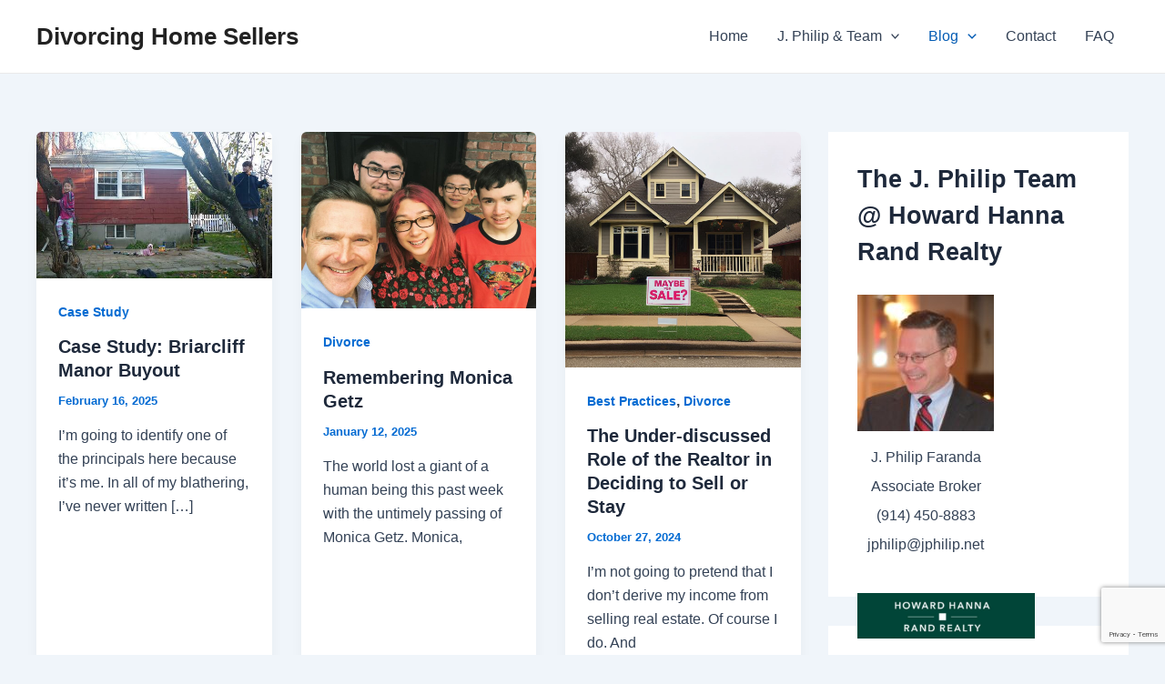

--- FILE ---
content_type: text/html; charset=utf-8
request_url: https://www.google.com/recaptcha/api2/anchor?ar=1&k=6LfI8l8pAAAAADHliutmoW4UApmdKPGUeFwDhcsn&co=aHR0cHM6Ly93d3cuZGl2b3JjaW5naG9tZXNlbGxlcnMuY29tOjQ0Mw..&hl=en&v=PoyoqOPhxBO7pBk68S4YbpHZ&theme=light&size=invisible&badge=bottomright&anchor-ms=20000&execute-ms=30000&cb=9ebbwh3widz
body_size: 49567
content:
<!DOCTYPE HTML><html dir="ltr" lang="en"><head><meta http-equiv="Content-Type" content="text/html; charset=UTF-8">
<meta http-equiv="X-UA-Compatible" content="IE=edge">
<title>reCAPTCHA</title>
<style type="text/css">
/* cyrillic-ext */
@font-face {
  font-family: 'Roboto';
  font-style: normal;
  font-weight: 400;
  font-stretch: 100%;
  src: url(//fonts.gstatic.com/s/roboto/v48/KFO7CnqEu92Fr1ME7kSn66aGLdTylUAMa3GUBHMdazTgWw.woff2) format('woff2');
  unicode-range: U+0460-052F, U+1C80-1C8A, U+20B4, U+2DE0-2DFF, U+A640-A69F, U+FE2E-FE2F;
}
/* cyrillic */
@font-face {
  font-family: 'Roboto';
  font-style: normal;
  font-weight: 400;
  font-stretch: 100%;
  src: url(//fonts.gstatic.com/s/roboto/v48/KFO7CnqEu92Fr1ME7kSn66aGLdTylUAMa3iUBHMdazTgWw.woff2) format('woff2');
  unicode-range: U+0301, U+0400-045F, U+0490-0491, U+04B0-04B1, U+2116;
}
/* greek-ext */
@font-face {
  font-family: 'Roboto';
  font-style: normal;
  font-weight: 400;
  font-stretch: 100%;
  src: url(//fonts.gstatic.com/s/roboto/v48/KFO7CnqEu92Fr1ME7kSn66aGLdTylUAMa3CUBHMdazTgWw.woff2) format('woff2');
  unicode-range: U+1F00-1FFF;
}
/* greek */
@font-face {
  font-family: 'Roboto';
  font-style: normal;
  font-weight: 400;
  font-stretch: 100%;
  src: url(//fonts.gstatic.com/s/roboto/v48/KFO7CnqEu92Fr1ME7kSn66aGLdTylUAMa3-UBHMdazTgWw.woff2) format('woff2');
  unicode-range: U+0370-0377, U+037A-037F, U+0384-038A, U+038C, U+038E-03A1, U+03A3-03FF;
}
/* math */
@font-face {
  font-family: 'Roboto';
  font-style: normal;
  font-weight: 400;
  font-stretch: 100%;
  src: url(//fonts.gstatic.com/s/roboto/v48/KFO7CnqEu92Fr1ME7kSn66aGLdTylUAMawCUBHMdazTgWw.woff2) format('woff2');
  unicode-range: U+0302-0303, U+0305, U+0307-0308, U+0310, U+0312, U+0315, U+031A, U+0326-0327, U+032C, U+032F-0330, U+0332-0333, U+0338, U+033A, U+0346, U+034D, U+0391-03A1, U+03A3-03A9, U+03B1-03C9, U+03D1, U+03D5-03D6, U+03F0-03F1, U+03F4-03F5, U+2016-2017, U+2034-2038, U+203C, U+2040, U+2043, U+2047, U+2050, U+2057, U+205F, U+2070-2071, U+2074-208E, U+2090-209C, U+20D0-20DC, U+20E1, U+20E5-20EF, U+2100-2112, U+2114-2115, U+2117-2121, U+2123-214F, U+2190, U+2192, U+2194-21AE, U+21B0-21E5, U+21F1-21F2, U+21F4-2211, U+2213-2214, U+2216-22FF, U+2308-230B, U+2310, U+2319, U+231C-2321, U+2336-237A, U+237C, U+2395, U+239B-23B7, U+23D0, U+23DC-23E1, U+2474-2475, U+25AF, U+25B3, U+25B7, U+25BD, U+25C1, U+25CA, U+25CC, U+25FB, U+266D-266F, U+27C0-27FF, U+2900-2AFF, U+2B0E-2B11, U+2B30-2B4C, U+2BFE, U+3030, U+FF5B, U+FF5D, U+1D400-1D7FF, U+1EE00-1EEFF;
}
/* symbols */
@font-face {
  font-family: 'Roboto';
  font-style: normal;
  font-weight: 400;
  font-stretch: 100%;
  src: url(//fonts.gstatic.com/s/roboto/v48/KFO7CnqEu92Fr1ME7kSn66aGLdTylUAMaxKUBHMdazTgWw.woff2) format('woff2');
  unicode-range: U+0001-000C, U+000E-001F, U+007F-009F, U+20DD-20E0, U+20E2-20E4, U+2150-218F, U+2190, U+2192, U+2194-2199, U+21AF, U+21E6-21F0, U+21F3, U+2218-2219, U+2299, U+22C4-22C6, U+2300-243F, U+2440-244A, U+2460-24FF, U+25A0-27BF, U+2800-28FF, U+2921-2922, U+2981, U+29BF, U+29EB, U+2B00-2BFF, U+4DC0-4DFF, U+FFF9-FFFB, U+10140-1018E, U+10190-1019C, U+101A0, U+101D0-101FD, U+102E0-102FB, U+10E60-10E7E, U+1D2C0-1D2D3, U+1D2E0-1D37F, U+1F000-1F0FF, U+1F100-1F1AD, U+1F1E6-1F1FF, U+1F30D-1F30F, U+1F315, U+1F31C, U+1F31E, U+1F320-1F32C, U+1F336, U+1F378, U+1F37D, U+1F382, U+1F393-1F39F, U+1F3A7-1F3A8, U+1F3AC-1F3AF, U+1F3C2, U+1F3C4-1F3C6, U+1F3CA-1F3CE, U+1F3D4-1F3E0, U+1F3ED, U+1F3F1-1F3F3, U+1F3F5-1F3F7, U+1F408, U+1F415, U+1F41F, U+1F426, U+1F43F, U+1F441-1F442, U+1F444, U+1F446-1F449, U+1F44C-1F44E, U+1F453, U+1F46A, U+1F47D, U+1F4A3, U+1F4B0, U+1F4B3, U+1F4B9, U+1F4BB, U+1F4BF, U+1F4C8-1F4CB, U+1F4D6, U+1F4DA, U+1F4DF, U+1F4E3-1F4E6, U+1F4EA-1F4ED, U+1F4F7, U+1F4F9-1F4FB, U+1F4FD-1F4FE, U+1F503, U+1F507-1F50B, U+1F50D, U+1F512-1F513, U+1F53E-1F54A, U+1F54F-1F5FA, U+1F610, U+1F650-1F67F, U+1F687, U+1F68D, U+1F691, U+1F694, U+1F698, U+1F6AD, U+1F6B2, U+1F6B9-1F6BA, U+1F6BC, U+1F6C6-1F6CF, U+1F6D3-1F6D7, U+1F6E0-1F6EA, U+1F6F0-1F6F3, U+1F6F7-1F6FC, U+1F700-1F7FF, U+1F800-1F80B, U+1F810-1F847, U+1F850-1F859, U+1F860-1F887, U+1F890-1F8AD, U+1F8B0-1F8BB, U+1F8C0-1F8C1, U+1F900-1F90B, U+1F93B, U+1F946, U+1F984, U+1F996, U+1F9E9, U+1FA00-1FA6F, U+1FA70-1FA7C, U+1FA80-1FA89, U+1FA8F-1FAC6, U+1FACE-1FADC, U+1FADF-1FAE9, U+1FAF0-1FAF8, U+1FB00-1FBFF;
}
/* vietnamese */
@font-face {
  font-family: 'Roboto';
  font-style: normal;
  font-weight: 400;
  font-stretch: 100%;
  src: url(//fonts.gstatic.com/s/roboto/v48/KFO7CnqEu92Fr1ME7kSn66aGLdTylUAMa3OUBHMdazTgWw.woff2) format('woff2');
  unicode-range: U+0102-0103, U+0110-0111, U+0128-0129, U+0168-0169, U+01A0-01A1, U+01AF-01B0, U+0300-0301, U+0303-0304, U+0308-0309, U+0323, U+0329, U+1EA0-1EF9, U+20AB;
}
/* latin-ext */
@font-face {
  font-family: 'Roboto';
  font-style: normal;
  font-weight: 400;
  font-stretch: 100%;
  src: url(//fonts.gstatic.com/s/roboto/v48/KFO7CnqEu92Fr1ME7kSn66aGLdTylUAMa3KUBHMdazTgWw.woff2) format('woff2');
  unicode-range: U+0100-02BA, U+02BD-02C5, U+02C7-02CC, U+02CE-02D7, U+02DD-02FF, U+0304, U+0308, U+0329, U+1D00-1DBF, U+1E00-1E9F, U+1EF2-1EFF, U+2020, U+20A0-20AB, U+20AD-20C0, U+2113, U+2C60-2C7F, U+A720-A7FF;
}
/* latin */
@font-face {
  font-family: 'Roboto';
  font-style: normal;
  font-weight: 400;
  font-stretch: 100%;
  src: url(//fonts.gstatic.com/s/roboto/v48/KFO7CnqEu92Fr1ME7kSn66aGLdTylUAMa3yUBHMdazQ.woff2) format('woff2');
  unicode-range: U+0000-00FF, U+0131, U+0152-0153, U+02BB-02BC, U+02C6, U+02DA, U+02DC, U+0304, U+0308, U+0329, U+2000-206F, U+20AC, U+2122, U+2191, U+2193, U+2212, U+2215, U+FEFF, U+FFFD;
}
/* cyrillic-ext */
@font-face {
  font-family: 'Roboto';
  font-style: normal;
  font-weight: 500;
  font-stretch: 100%;
  src: url(//fonts.gstatic.com/s/roboto/v48/KFO7CnqEu92Fr1ME7kSn66aGLdTylUAMa3GUBHMdazTgWw.woff2) format('woff2');
  unicode-range: U+0460-052F, U+1C80-1C8A, U+20B4, U+2DE0-2DFF, U+A640-A69F, U+FE2E-FE2F;
}
/* cyrillic */
@font-face {
  font-family: 'Roboto';
  font-style: normal;
  font-weight: 500;
  font-stretch: 100%;
  src: url(//fonts.gstatic.com/s/roboto/v48/KFO7CnqEu92Fr1ME7kSn66aGLdTylUAMa3iUBHMdazTgWw.woff2) format('woff2');
  unicode-range: U+0301, U+0400-045F, U+0490-0491, U+04B0-04B1, U+2116;
}
/* greek-ext */
@font-face {
  font-family: 'Roboto';
  font-style: normal;
  font-weight: 500;
  font-stretch: 100%;
  src: url(//fonts.gstatic.com/s/roboto/v48/KFO7CnqEu92Fr1ME7kSn66aGLdTylUAMa3CUBHMdazTgWw.woff2) format('woff2');
  unicode-range: U+1F00-1FFF;
}
/* greek */
@font-face {
  font-family: 'Roboto';
  font-style: normal;
  font-weight: 500;
  font-stretch: 100%;
  src: url(//fonts.gstatic.com/s/roboto/v48/KFO7CnqEu92Fr1ME7kSn66aGLdTylUAMa3-UBHMdazTgWw.woff2) format('woff2');
  unicode-range: U+0370-0377, U+037A-037F, U+0384-038A, U+038C, U+038E-03A1, U+03A3-03FF;
}
/* math */
@font-face {
  font-family: 'Roboto';
  font-style: normal;
  font-weight: 500;
  font-stretch: 100%;
  src: url(//fonts.gstatic.com/s/roboto/v48/KFO7CnqEu92Fr1ME7kSn66aGLdTylUAMawCUBHMdazTgWw.woff2) format('woff2');
  unicode-range: U+0302-0303, U+0305, U+0307-0308, U+0310, U+0312, U+0315, U+031A, U+0326-0327, U+032C, U+032F-0330, U+0332-0333, U+0338, U+033A, U+0346, U+034D, U+0391-03A1, U+03A3-03A9, U+03B1-03C9, U+03D1, U+03D5-03D6, U+03F0-03F1, U+03F4-03F5, U+2016-2017, U+2034-2038, U+203C, U+2040, U+2043, U+2047, U+2050, U+2057, U+205F, U+2070-2071, U+2074-208E, U+2090-209C, U+20D0-20DC, U+20E1, U+20E5-20EF, U+2100-2112, U+2114-2115, U+2117-2121, U+2123-214F, U+2190, U+2192, U+2194-21AE, U+21B0-21E5, U+21F1-21F2, U+21F4-2211, U+2213-2214, U+2216-22FF, U+2308-230B, U+2310, U+2319, U+231C-2321, U+2336-237A, U+237C, U+2395, U+239B-23B7, U+23D0, U+23DC-23E1, U+2474-2475, U+25AF, U+25B3, U+25B7, U+25BD, U+25C1, U+25CA, U+25CC, U+25FB, U+266D-266F, U+27C0-27FF, U+2900-2AFF, U+2B0E-2B11, U+2B30-2B4C, U+2BFE, U+3030, U+FF5B, U+FF5D, U+1D400-1D7FF, U+1EE00-1EEFF;
}
/* symbols */
@font-face {
  font-family: 'Roboto';
  font-style: normal;
  font-weight: 500;
  font-stretch: 100%;
  src: url(//fonts.gstatic.com/s/roboto/v48/KFO7CnqEu92Fr1ME7kSn66aGLdTylUAMaxKUBHMdazTgWw.woff2) format('woff2');
  unicode-range: U+0001-000C, U+000E-001F, U+007F-009F, U+20DD-20E0, U+20E2-20E4, U+2150-218F, U+2190, U+2192, U+2194-2199, U+21AF, U+21E6-21F0, U+21F3, U+2218-2219, U+2299, U+22C4-22C6, U+2300-243F, U+2440-244A, U+2460-24FF, U+25A0-27BF, U+2800-28FF, U+2921-2922, U+2981, U+29BF, U+29EB, U+2B00-2BFF, U+4DC0-4DFF, U+FFF9-FFFB, U+10140-1018E, U+10190-1019C, U+101A0, U+101D0-101FD, U+102E0-102FB, U+10E60-10E7E, U+1D2C0-1D2D3, U+1D2E0-1D37F, U+1F000-1F0FF, U+1F100-1F1AD, U+1F1E6-1F1FF, U+1F30D-1F30F, U+1F315, U+1F31C, U+1F31E, U+1F320-1F32C, U+1F336, U+1F378, U+1F37D, U+1F382, U+1F393-1F39F, U+1F3A7-1F3A8, U+1F3AC-1F3AF, U+1F3C2, U+1F3C4-1F3C6, U+1F3CA-1F3CE, U+1F3D4-1F3E0, U+1F3ED, U+1F3F1-1F3F3, U+1F3F5-1F3F7, U+1F408, U+1F415, U+1F41F, U+1F426, U+1F43F, U+1F441-1F442, U+1F444, U+1F446-1F449, U+1F44C-1F44E, U+1F453, U+1F46A, U+1F47D, U+1F4A3, U+1F4B0, U+1F4B3, U+1F4B9, U+1F4BB, U+1F4BF, U+1F4C8-1F4CB, U+1F4D6, U+1F4DA, U+1F4DF, U+1F4E3-1F4E6, U+1F4EA-1F4ED, U+1F4F7, U+1F4F9-1F4FB, U+1F4FD-1F4FE, U+1F503, U+1F507-1F50B, U+1F50D, U+1F512-1F513, U+1F53E-1F54A, U+1F54F-1F5FA, U+1F610, U+1F650-1F67F, U+1F687, U+1F68D, U+1F691, U+1F694, U+1F698, U+1F6AD, U+1F6B2, U+1F6B9-1F6BA, U+1F6BC, U+1F6C6-1F6CF, U+1F6D3-1F6D7, U+1F6E0-1F6EA, U+1F6F0-1F6F3, U+1F6F7-1F6FC, U+1F700-1F7FF, U+1F800-1F80B, U+1F810-1F847, U+1F850-1F859, U+1F860-1F887, U+1F890-1F8AD, U+1F8B0-1F8BB, U+1F8C0-1F8C1, U+1F900-1F90B, U+1F93B, U+1F946, U+1F984, U+1F996, U+1F9E9, U+1FA00-1FA6F, U+1FA70-1FA7C, U+1FA80-1FA89, U+1FA8F-1FAC6, U+1FACE-1FADC, U+1FADF-1FAE9, U+1FAF0-1FAF8, U+1FB00-1FBFF;
}
/* vietnamese */
@font-face {
  font-family: 'Roboto';
  font-style: normal;
  font-weight: 500;
  font-stretch: 100%;
  src: url(//fonts.gstatic.com/s/roboto/v48/KFO7CnqEu92Fr1ME7kSn66aGLdTylUAMa3OUBHMdazTgWw.woff2) format('woff2');
  unicode-range: U+0102-0103, U+0110-0111, U+0128-0129, U+0168-0169, U+01A0-01A1, U+01AF-01B0, U+0300-0301, U+0303-0304, U+0308-0309, U+0323, U+0329, U+1EA0-1EF9, U+20AB;
}
/* latin-ext */
@font-face {
  font-family: 'Roboto';
  font-style: normal;
  font-weight: 500;
  font-stretch: 100%;
  src: url(//fonts.gstatic.com/s/roboto/v48/KFO7CnqEu92Fr1ME7kSn66aGLdTylUAMa3KUBHMdazTgWw.woff2) format('woff2');
  unicode-range: U+0100-02BA, U+02BD-02C5, U+02C7-02CC, U+02CE-02D7, U+02DD-02FF, U+0304, U+0308, U+0329, U+1D00-1DBF, U+1E00-1E9F, U+1EF2-1EFF, U+2020, U+20A0-20AB, U+20AD-20C0, U+2113, U+2C60-2C7F, U+A720-A7FF;
}
/* latin */
@font-face {
  font-family: 'Roboto';
  font-style: normal;
  font-weight: 500;
  font-stretch: 100%;
  src: url(//fonts.gstatic.com/s/roboto/v48/KFO7CnqEu92Fr1ME7kSn66aGLdTylUAMa3yUBHMdazQ.woff2) format('woff2');
  unicode-range: U+0000-00FF, U+0131, U+0152-0153, U+02BB-02BC, U+02C6, U+02DA, U+02DC, U+0304, U+0308, U+0329, U+2000-206F, U+20AC, U+2122, U+2191, U+2193, U+2212, U+2215, U+FEFF, U+FFFD;
}
/* cyrillic-ext */
@font-face {
  font-family: 'Roboto';
  font-style: normal;
  font-weight: 900;
  font-stretch: 100%;
  src: url(//fonts.gstatic.com/s/roboto/v48/KFO7CnqEu92Fr1ME7kSn66aGLdTylUAMa3GUBHMdazTgWw.woff2) format('woff2');
  unicode-range: U+0460-052F, U+1C80-1C8A, U+20B4, U+2DE0-2DFF, U+A640-A69F, U+FE2E-FE2F;
}
/* cyrillic */
@font-face {
  font-family: 'Roboto';
  font-style: normal;
  font-weight: 900;
  font-stretch: 100%;
  src: url(//fonts.gstatic.com/s/roboto/v48/KFO7CnqEu92Fr1ME7kSn66aGLdTylUAMa3iUBHMdazTgWw.woff2) format('woff2');
  unicode-range: U+0301, U+0400-045F, U+0490-0491, U+04B0-04B1, U+2116;
}
/* greek-ext */
@font-face {
  font-family: 'Roboto';
  font-style: normal;
  font-weight: 900;
  font-stretch: 100%;
  src: url(//fonts.gstatic.com/s/roboto/v48/KFO7CnqEu92Fr1ME7kSn66aGLdTylUAMa3CUBHMdazTgWw.woff2) format('woff2');
  unicode-range: U+1F00-1FFF;
}
/* greek */
@font-face {
  font-family: 'Roboto';
  font-style: normal;
  font-weight: 900;
  font-stretch: 100%;
  src: url(//fonts.gstatic.com/s/roboto/v48/KFO7CnqEu92Fr1ME7kSn66aGLdTylUAMa3-UBHMdazTgWw.woff2) format('woff2');
  unicode-range: U+0370-0377, U+037A-037F, U+0384-038A, U+038C, U+038E-03A1, U+03A3-03FF;
}
/* math */
@font-face {
  font-family: 'Roboto';
  font-style: normal;
  font-weight: 900;
  font-stretch: 100%;
  src: url(//fonts.gstatic.com/s/roboto/v48/KFO7CnqEu92Fr1ME7kSn66aGLdTylUAMawCUBHMdazTgWw.woff2) format('woff2');
  unicode-range: U+0302-0303, U+0305, U+0307-0308, U+0310, U+0312, U+0315, U+031A, U+0326-0327, U+032C, U+032F-0330, U+0332-0333, U+0338, U+033A, U+0346, U+034D, U+0391-03A1, U+03A3-03A9, U+03B1-03C9, U+03D1, U+03D5-03D6, U+03F0-03F1, U+03F4-03F5, U+2016-2017, U+2034-2038, U+203C, U+2040, U+2043, U+2047, U+2050, U+2057, U+205F, U+2070-2071, U+2074-208E, U+2090-209C, U+20D0-20DC, U+20E1, U+20E5-20EF, U+2100-2112, U+2114-2115, U+2117-2121, U+2123-214F, U+2190, U+2192, U+2194-21AE, U+21B0-21E5, U+21F1-21F2, U+21F4-2211, U+2213-2214, U+2216-22FF, U+2308-230B, U+2310, U+2319, U+231C-2321, U+2336-237A, U+237C, U+2395, U+239B-23B7, U+23D0, U+23DC-23E1, U+2474-2475, U+25AF, U+25B3, U+25B7, U+25BD, U+25C1, U+25CA, U+25CC, U+25FB, U+266D-266F, U+27C0-27FF, U+2900-2AFF, U+2B0E-2B11, U+2B30-2B4C, U+2BFE, U+3030, U+FF5B, U+FF5D, U+1D400-1D7FF, U+1EE00-1EEFF;
}
/* symbols */
@font-face {
  font-family: 'Roboto';
  font-style: normal;
  font-weight: 900;
  font-stretch: 100%;
  src: url(//fonts.gstatic.com/s/roboto/v48/KFO7CnqEu92Fr1ME7kSn66aGLdTylUAMaxKUBHMdazTgWw.woff2) format('woff2');
  unicode-range: U+0001-000C, U+000E-001F, U+007F-009F, U+20DD-20E0, U+20E2-20E4, U+2150-218F, U+2190, U+2192, U+2194-2199, U+21AF, U+21E6-21F0, U+21F3, U+2218-2219, U+2299, U+22C4-22C6, U+2300-243F, U+2440-244A, U+2460-24FF, U+25A0-27BF, U+2800-28FF, U+2921-2922, U+2981, U+29BF, U+29EB, U+2B00-2BFF, U+4DC0-4DFF, U+FFF9-FFFB, U+10140-1018E, U+10190-1019C, U+101A0, U+101D0-101FD, U+102E0-102FB, U+10E60-10E7E, U+1D2C0-1D2D3, U+1D2E0-1D37F, U+1F000-1F0FF, U+1F100-1F1AD, U+1F1E6-1F1FF, U+1F30D-1F30F, U+1F315, U+1F31C, U+1F31E, U+1F320-1F32C, U+1F336, U+1F378, U+1F37D, U+1F382, U+1F393-1F39F, U+1F3A7-1F3A8, U+1F3AC-1F3AF, U+1F3C2, U+1F3C4-1F3C6, U+1F3CA-1F3CE, U+1F3D4-1F3E0, U+1F3ED, U+1F3F1-1F3F3, U+1F3F5-1F3F7, U+1F408, U+1F415, U+1F41F, U+1F426, U+1F43F, U+1F441-1F442, U+1F444, U+1F446-1F449, U+1F44C-1F44E, U+1F453, U+1F46A, U+1F47D, U+1F4A3, U+1F4B0, U+1F4B3, U+1F4B9, U+1F4BB, U+1F4BF, U+1F4C8-1F4CB, U+1F4D6, U+1F4DA, U+1F4DF, U+1F4E3-1F4E6, U+1F4EA-1F4ED, U+1F4F7, U+1F4F9-1F4FB, U+1F4FD-1F4FE, U+1F503, U+1F507-1F50B, U+1F50D, U+1F512-1F513, U+1F53E-1F54A, U+1F54F-1F5FA, U+1F610, U+1F650-1F67F, U+1F687, U+1F68D, U+1F691, U+1F694, U+1F698, U+1F6AD, U+1F6B2, U+1F6B9-1F6BA, U+1F6BC, U+1F6C6-1F6CF, U+1F6D3-1F6D7, U+1F6E0-1F6EA, U+1F6F0-1F6F3, U+1F6F7-1F6FC, U+1F700-1F7FF, U+1F800-1F80B, U+1F810-1F847, U+1F850-1F859, U+1F860-1F887, U+1F890-1F8AD, U+1F8B0-1F8BB, U+1F8C0-1F8C1, U+1F900-1F90B, U+1F93B, U+1F946, U+1F984, U+1F996, U+1F9E9, U+1FA00-1FA6F, U+1FA70-1FA7C, U+1FA80-1FA89, U+1FA8F-1FAC6, U+1FACE-1FADC, U+1FADF-1FAE9, U+1FAF0-1FAF8, U+1FB00-1FBFF;
}
/* vietnamese */
@font-face {
  font-family: 'Roboto';
  font-style: normal;
  font-weight: 900;
  font-stretch: 100%;
  src: url(//fonts.gstatic.com/s/roboto/v48/KFO7CnqEu92Fr1ME7kSn66aGLdTylUAMa3OUBHMdazTgWw.woff2) format('woff2');
  unicode-range: U+0102-0103, U+0110-0111, U+0128-0129, U+0168-0169, U+01A0-01A1, U+01AF-01B0, U+0300-0301, U+0303-0304, U+0308-0309, U+0323, U+0329, U+1EA0-1EF9, U+20AB;
}
/* latin-ext */
@font-face {
  font-family: 'Roboto';
  font-style: normal;
  font-weight: 900;
  font-stretch: 100%;
  src: url(//fonts.gstatic.com/s/roboto/v48/KFO7CnqEu92Fr1ME7kSn66aGLdTylUAMa3KUBHMdazTgWw.woff2) format('woff2');
  unicode-range: U+0100-02BA, U+02BD-02C5, U+02C7-02CC, U+02CE-02D7, U+02DD-02FF, U+0304, U+0308, U+0329, U+1D00-1DBF, U+1E00-1E9F, U+1EF2-1EFF, U+2020, U+20A0-20AB, U+20AD-20C0, U+2113, U+2C60-2C7F, U+A720-A7FF;
}
/* latin */
@font-face {
  font-family: 'Roboto';
  font-style: normal;
  font-weight: 900;
  font-stretch: 100%;
  src: url(//fonts.gstatic.com/s/roboto/v48/KFO7CnqEu92Fr1ME7kSn66aGLdTylUAMa3yUBHMdazQ.woff2) format('woff2');
  unicode-range: U+0000-00FF, U+0131, U+0152-0153, U+02BB-02BC, U+02C6, U+02DA, U+02DC, U+0304, U+0308, U+0329, U+2000-206F, U+20AC, U+2122, U+2191, U+2193, U+2212, U+2215, U+FEFF, U+FFFD;
}

</style>
<link rel="stylesheet" type="text/css" href="https://www.gstatic.com/recaptcha/releases/PoyoqOPhxBO7pBk68S4YbpHZ/styles__ltr.css">
<script nonce="0LhY5nSl67EdFKV7_d2Thg" type="text/javascript">window['__recaptcha_api'] = 'https://www.google.com/recaptcha/api2/';</script>
<script type="text/javascript" src="https://www.gstatic.com/recaptcha/releases/PoyoqOPhxBO7pBk68S4YbpHZ/recaptcha__en.js" nonce="0LhY5nSl67EdFKV7_d2Thg">
      
    </script></head>
<body><div id="rc-anchor-alert" class="rc-anchor-alert"></div>
<input type="hidden" id="recaptcha-token" value="[base64]">
<script type="text/javascript" nonce="0LhY5nSl67EdFKV7_d2Thg">
      recaptcha.anchor.Main.init("[\x22ainput\x22,[\x22bgdata\x22,\x22\x22,\[base64]/[base64]/[base64]/[base64]/[base64]/[base64]/[base64]/[base64]/[base64]/[base64]\\u003d\x22,\[base64]\x22,\[base64]/DscKVw4bDlj3CtsOIw4d4worDm1jChcK7Mw0Fw5vDkDjDhcKCZcKDbcORKRzCjEFxeMKoXsO1CC7CvMOew4FULmLDvncoWcKXw5PDhMKHEcOCKcO8PcKUw4HCv0HDjRLDo8KgVMK3wpJ2wr7DtQ5ofHTDvxvCjVBPWmxJwpzDin/CiMO6IRnCtMK7bsK/[base64]/Dv8KcwonCjUbDnT3Cp2HDksOmXcKubsOyesOMwr3Dg8OHEXvCtk1Uwoc6wpwhw7TCg8KXwptdwqDCoUoPbnQAwr0vw4LDij/Cpk9MwoHCoAt4K0LDnlZiwrTCuTvDocO1T1xIA8O1w5zCv8Kjw7I0MMKaw6bCnjXCoSvDnHQnw7ZgeUIqw7pBwrALw6UXCsK+VRXDk8ORYw/DkGPCvS7DoMK0cSYtw7fCusO0SDTDksKSXMKdwo88bcOXw6s3WHF1SREMwoXCqcO1c8Kaw4LDjcOyRcOtw7JECsOzEELCrmHDrmXCpsK6wozCiAEawpVJM8KmL8KqG8KyAMOJZQ/Dn8OZwqoAMh7Dpi18w73CrCpjw7lPZmdAw5I9w4VIw43CnsKcbMKnRi4Hw78BCMKqwqTCiMO/ZVfCjn0ew4g9w5/[base64]/Cm8KVwpUqwofDl8KoCcOZw45lw4dcdg8LLDgqwoHCjcKnEhnDscKgR8KwB8KiFW/[base64]/w7LDicKEw7Azw4gow4Ysw7MhwrjCm2pUw43DvMOwR158w5UawpJgw6MZw60IKcK/wrTCpQh2IMKjGMOJw4HCkMKdExzCoF/[base64]/[base64]/w5lwLTzDn8K4w4Mzwo8CcBTCqmhcwrZ3woDDgHTCo8KKw5Rtdi3DkzjDusK7EsK0wqdFwrwxKsO2wqHCh1DCuiHDrsOJfcOlSnXDngIoPMOZHA0dwpvDrsOxTkPDtMKew4Uefy3DpcK7w57DrsOSw79/En7CkA/Cq8KLMhNfPcOlMcKCw4zCkMKWEH0zwqMsw6jCvsOhXsKYfsKLwoAOWCHDs0ooQcOuw6dvw4nDsMOHTcK+wovDjCxtTkzDusKvw4DCsSPDu8O3TcOWCcOyZw/[base64]/DqmdtbMOfw6/[base64]/wozDs8ORDk3DocKFUcKYw7XDlQhkUsOuw67Cl8KNwp3CkH3CpcO6FCdwZ8KcFsKgdTtvfsOHOwLCjsKtNQoYw7w8fUwkwp7CucOVw4zDjsO9Ry1jwpIXwpAfw4vDmyMBw48EwrfCiMO+aMKKw6rCqnbCmMKHPzBMVMKow5LCm1gfaWXDtCPDrgNiwpfDnMObQh/DpQYcJ8OYwoPDimvDs8OfwqlDwoZjBh42A1xqw5HCjcKrwrVbEkzDrR7DtsOMw53Dl2nDlMOMJizDocKJJsOTbcKZw7/DujTDoMKyw43CnxnDhsOdw6HDucOAw75dwq50OMOjYHbCisKDwp3DknnDpcOgwrjDpRk/Y8K9w4jDnVPCmXzCocKaNmHDmTTCkcKOQF3DnHQdQsOcwqjDpA1hdl3DsMKSw5QNdVsQwqbDkD/[base64]/Ch01Iw4HDqcKxw5rDizlNDcOYVTcXbjTDgDPDmVTCi8KqEsOZSwY2KMO9w4BNdcKDL8OnwpYpGsORwr7DmsK8wroKQ3IEWng9wpnDoj8BA8KqV3/DqsKbZ3jDixPCmsOWwr4Hw5/DjMODwoksa8Kiw4U4wpHCt0bDt8OawoY3P8OdbzLCm8OJV0dpw7xQWG3Dk8KTw5vDk8OXwqMBfMKkGwtyw6YTwpZow5vCiEABKMOYw7TDg8OgwqLCucKZwo3DjwkZw7/CvsOTw74lEsOgwpIlwo7DgXrCl8OhwofCqXoCw7ZCwrvDoAXCtsK4wq5IU8OUwobDksOsXirCj0FhwrfCvWFBUMOlwpcZZmLDrMKDfELCjcKlZcKLLsKQQ8KvKXLChMOYwozCjsKRw73CpilYw71mw5Zvw4UrUsKiwpcnICPCpMKEfW/ChiMkCxE/SzrDo8KJw4fDp8ODwrXCrgnDrRR6YS7Ch2NzCMKUw4PCjcOnwrvDkcOJLcOwagPDmcK2w7AGw49nCcKhecOESsKHwpREBgR3asKEBsOYwofCn3dqLHLCvMOhJRw/BsK/IsOQEhp/[base64]/DgsKtwp3CrxjCjGPCr8OPwo54Y8OowqUqMifDri8HND3DqcOHesK4YcOlw57DjxdqecKZLEXDi8KQbcO9wrNPwrt7w69TOsKGwpp3XMOdTR9Dwptrw5fDhSfDm3k4J2nCsnzCrDUJw4dMwr7Ct05Jw6rDo8Kuw74BN1XCvUnDqcO/PifDucOywqhNMsODwpnDsA88w6shwqrCjcOPw6Mbw4tIEXrClCoQw7x+wrPDj8O+BH7CjmooO2HCh8Kwwpwww5PDgQbDhsOLw5fCncKjBXQpwqJkw4YgOcOCd8Kow6jCisK8wqDDtMO0w4wFfGTClGUODENHw61yHMOGwqZZwpcRwp7CpcKUMcOiOGPDhXzDmBjDv8O/SXtNw4vCqsOrCF/DtmVDwrLClMKBwqPCtF88w6UJDE/CjcOfwrVlwrpKwrwzwoHCgxXDhMKIfjbDkisFXm7ClMOtw4nClcOFcH9Bw7LDlMOfwoV6w7cDw4Z0OhnDmhbChcKCw6bClcKGw4h1wqvChBrDtFNew5XClcKjb21aw7oPw67Cl0ALS8OBXcO/VMONTMOowprDtHvDssO2w7zDt3A3N8KiAcO8Gm/[base64]/CuDA3w6piwr/CqmlZwrzClMKxwp/[base64]/Do2fCl8OjwqHDmDbDhMOIKynDtcK5w4XCi8OJw4DCpsKWwq88woRKwr5PfxJ5w7MRw4MqwozDtTXCrldAByNuwpbDtA5ywqzDgsO0w4nDgy8XGcKVwpYGw4DCssOQQMKHETLCi2HCin3CuiUyw4NDwrLDlwNlZMO3W8KOWMK/wrl5F3x1Gj3DqcOPaHcNwr7Cnl3CswbCkcOeY8OUw7IowoJqwoonw77CiC3CmzRRZAQqQ3vCnw7DoR/DpiFPHMONw7VHw6fDjm/[base64]/CmMKfRVXDq8O4w78eCCvDl8Kuwo7CuDzDr1bClMKeam/CsQg4GxLDt8O0wonClMOwRMOaC2NRwrslw4LCt8Oow6jDpAwef1pdAhFDw65Iwo86w6QKQ8K6wpdpwqEuwr/[base64]/DqcKQwrPCmwLDmT4yw7rDisKnwq5ZfcKQC0bCtsOdZ17Dv24Jw598wocFOSfCkHFZw4TCvsKzwqAow5wdwqvCqRhoR8KUwocawq52wpETRwbCoUDDhQdBw4jChcKrw5fCu34JwplwNwDDu0/Di8KXdMO1wpPDmgLDp8OrwpUlw6IBwpB0DXvCiG4GIMO7wocYY2/[base64]/[base64]/ChUEZwonCnBQ/[base64]/CmcOddjo4NVAUFHQANMK8w4tZBSAIfsODXsOePcO6w7VnTkYXTig7wqjCrsObfnUBH3bDrsKgw70aw5HDnw9gw4MNXFcXVsK6wqowasOWCX8Xw7vDicKzw7MtwqYhw7U1JcOOw4bCncOWHcK0e39ow7zCvMK3w7/DmkDCgirDisKFQ8O4L3Qiw6bCg8KQwpYCP1NXwrLDrnTCgMOaRcO8wq9SZE/DjRLDpz99wpgSXws6w4YOw5HCucOCRjbCin/CuMONShvCjD3DjcK4wr11wqHDmMOkb0TDjk0rEhnDq8OBwpvDncOawod7cMK/QMKYwoBkGCUzf8Opwq0hw5lJHUESPxlLVsOTw5VEXQwDWm7ChMOQI8OgwqnDk0PDusOhZxTCqzbCrE1cNMOBw4kKw5LCg8KfwoRrw4Z5w7IWM1UmIUcVNFvCnsKAcMKdcjY5E8OUwro7XcORwox7LcKgOD5uwqlXCMOhwq/Cl8OrWEpKw4k4w4vCmT3CkcKCw7psPjjCs8Kdw63CrAdyKcK1woXDkVHDocOQw44ow6BDPnDChMKWw5LDo1zCvcKdc8O1DA4xworCkSAWbgY2wrV2w6jCv8OKwr/[base64]/DpRbCvcOUw63CiUkFX8Otw6jCo8OQKXPDocOFwpE6wofDnsOGH8OowrvCtcKtw6bDv8OGw4bDqMKUTsO8wqHCvF0iO17CmsKPw4rDsMO1ADYkE8KiWV8HwpFyw7vDmsO8wqnCtFnCg3MSw5RZBsK4BcOadcKrwoxjw6jDkSUewrlDw4bCnMOqw6I+w65/wq7CrMKcRTIswpVsMcKFHsO/ZcOATSTDijwEWsOlwqDCq8OQwqwawqAtwpJHw5JLwpUadVnDqw93dybDhsKCw4ItJ8OPwrUKw6fCpwvCpghfwo3Dq8O5wqF+wpQAIMOPw4gbA30UfcKHb0nDgDXCucOxwr4+woNtwpXDjVbCoDUOe2YnIsOdw4jCoMOqwp5jQWQKw5QQeA/DhSoidnoqw6hPw5Q8KsKLOsKWCWzCvcK2R8OgLsKQXF3DqVQyMxcpwpF/wq0pFX8mH3ccw6PCuMO1bsOAw4XDrMOJd8KlwprCiioNUsOzwr4swoV2cVfDtVTCksKGwqrCrcKzworDvnRPw6DDn1dowrcBXjhwKsKqKMKTOsK5w5jClMOvwobDksKDWllvwq9DB8Kyw7TCl29kWMO5ZcKkW8O/wpTCjcOyw5bDs2AXE8KxMMKWQWYKw7jCqsOpM8KVdcKyYUsTw67CqSUUJQw6wrnCmBDDg8KLw47DnS7CncOMO2fCmcKiDsKfwqTCtVRAd8KgI8O8d8K+DMK7w5nCnVbCmsK4f3hTwrVtAMOFI3MEN8KgLcO/w4/CvcK5w4rCmMO8IsK2Zjhsw47Ct8KPw5hCwpTDgGLCkcOAwqfCin/CrzjDklYkw4PCuW5kw7nCsk/DnTNPw7TDvFPDuMKLZlPCo8KkwqIobsOqCUI/QcKWw4hnwo7Dn8K/w7bDkgkBc8Knw7TDr8KHw79zwqp0B8K9SWHCvGrDuMKQw4zCocKQw5MGwqPDgnLDo3rCjMKow7ZdaFdCe3fCgF3CvCPCisO6wonDj8KLWsOoU8OswpUBEsKWwotOw6NQwrZ7wpJvDcOGw4bChB/Cm8KEbmkSGMKYwo/DiTJTwph1UMKOEsOwRjLCnFhLLUPChD9hw5Q6dMKzDMKtw4bDnFvCoBLDt8KNTMOzwoDCm2/ClW3Cq1DCoyRsHMKwwpnChBMpwrduw6LCp2UDGHYwRyYBwqDCpjDDgsOpUTbCm8OxWSVvwrw+w7AqwoFnwqvDsnk/[base64]/[base64]/[base64]/w70Nw5nDnsK6w43DlMKXwpDDq8KMcm7Cjg0EwoTDozXCt1/CgsKcC8Osw4FzBsKGw7NwVsOvw4lqYFwDw5ZVwoPCiMKkw43Dn8KEW1YBdMOow6bCn2bClsKcasKVwq3CqcObw5/CryrDksOzwpRZD8O8KnstEMOKLXPDlHIiS8OYaMKTwoo/YsOJwq3CqERzJFxYw6Ujw43Du8Ovwr3ClcKlcy9AYcKOw54Bw5zCu3tvIcKwwobCjMKgLDVcS8Opw4tDwqvCqMK/F13CqxvCiMKRw79Uw43CnMOaUsKuYlzDksO7T0XDk8Ogw6zDpsKdwrkZw7nCssKjF8K2QsKqMknDvcKKXMKLwrgkZCp8w7bDvcOYAmFmQ8Ohw65PwrjCocOzd8ONw4EswocHfnMWw6oTw50/[base64]/[base64]/CnRzCsxHDusOVw50PKCvCrcOHw7rCuxXDoMKDK8OCwoswBMODFFXCv8OXwqLDvk/CgBlowqA8GiwyNRJ4wrhDwrrCvGBUBcKYw5VhU8Kzw6HCksOuwofDsgRGwpcrw7RQw65iUmfDkisJAcKawpLDmj3DqhhgBnDCoMO4NMOgw67Dq03Cg1Fkw7kVwp/CtDbDiwLCm8OoJsO9wpcrDUTCisOJCMKgd8KUfcOPSMO4P8KDw77Dr3tsw49rUmAJwqoAwr8yNFkkJ8OJA8ORw5fDlsKcP1LClBhUeBjDog/CqljCgsOYesOTeWbDmCZpc8KfwovDpcKew6Nydnpkw5E+czvCoUJ5wpd/w5VewrrDtl3DucOQwp3DuXbDjVJ0wqPDpsK7Q8OuOnrDncKgw6IdwpXCj3QTdcK/BMK/wr8gw7Y6wpc/HsKbYGYQwovDj8KRw4bCt0XDmcKWwrgIw5YdN00kwq4zBDpAYsK9wrrDgTbClMOXB8ORwqRywqzDkzJFwqzDhMKkwphEDsOeQsOww6B9w5HClcK3FMKsNCggw6UBwq7CtMOjFsOhwp/CocKAwoXClgkBIcKuw4cSdydpwrnCtTLDuSfCtMK3fW7CgQnCnsKKMTFJXx4Of8KHw5xwwrp6BB7DsXAyw43ClXlXw6rCmGrDtsOnR19aw4BPL0YowoZ/WsK6ccKdw7p7DcOIAzfCv0wPLR7Dj8O6OcK8T19AZS7DisO8OW7CiHrClVvDtn0jwrbDpcK1esO0w5jDkMOvw6vDvEkgw5zCrw3DvSrDnjV8w5x8w7nDocOdwrXDkMOFYcO/[base64]/[base64]/DgzBawrjDvcK+w6MkZ2DDjngiw554H8OvwoLCqXU1w41LdsKIwrk+wpwhdyJIwogSDjwPFRDCvMOow51ow6PCtlk0WcKiOsKCwptLXRjCuRBfw58FJMK0wqlbJ2nDsMOzwqcWQyk9wpnCjHYMVHQ9w6Y5csK/[base64]/DkyLDrMOSwqXCqHd2AcOhw5nChsOPdcOxw67CjHdKw4bChEYBw4pKP8KHLxnCnl1DH8OgIMKxWcKSw7Mbw5g4L8O8w4nCisO8cFnDiMKjw5DCt8K4w5llw7A/UwlIwpXDtiJaPcKBdcOMWsOdw4JUVijCnxVfH2QGwq3DksKbw5pQZMK/BixALSA7O8OaXBEPNsOuC8O9FGMvYMK2w53DvcONwobChcK4dDTDqsK5wrTCgioRw5pdwoTDljnCknjCj8OCw4/CpUYtdkBxwpt+DhPCuXfCsi1Oe05NPsK7a8Ohwq/Cs3o0Ex7ChsKmw6zDly/DnMK3wprCl15iw6NGZsOmMwRcQsKab8OEw43CiCPCmFANB2rCl8KQNXl3ZkR/[base64]/ChsKzEsK8LgJRaMK8wrnDvsK6w57CqsKGw5zDlcKxZ8KWWBfCtmLDs8O2wqzDpMOzw4/CssKtDcOmw40QUHsxcV7DtcO/FsONwrAsw4UPw77DuMKMw6lOwoTCncKaUsOPw6huw68lEsOHU1rCi0vClVlnw4vCucKfOD/CiBU9PmzCh8K2X8OXwqpsw63DpcKtFSpRAcOEOU50ZcOiUyPDkSJtwp3CgGhpwq3DihbCtDVFwroZwrDDhsO4wpDCtygYacOCfcKybGd1RSbDjDLCssK1w5/DnA9uw5/Dt8KxXsKJEcKUBsKEw6zCrz3DpsOcwp9/[base64]/[base64]/[base64]/eH0VGxPDjMKPwp3DlE7Di2VEahFtw6/Dj3bDsAjCjsKbWnzCrcKRPgLCjsK4HgspNzFeJHxNKmjDgG5cwq1hw7ITEMOEAsKswpLCrktpI8OyGXzCscKAw5DCvcKuwpzCgsOSw5/DpSjDi8KLDsKawpBqw43Cu33DtXzCuFYmw5sWbcOdKCnCn8Kvw6MWf8KfHh/Ctgs/[base64]/CgSULwozDigEgw69gwpo2w5IIw4bDo8OoAcO3w4dVclQaYcOvw4xgwqQ8WQNhMAzDoFLCiStWw5LDgzBHKnMzw7xmw5HDv8OGEMKPw5/[base64]/[base64]/Cr8OWw5XDlcKrGGdVwqjCkk3DkBs1w6oqw7VBw6rCuRMkwp1cwoZCwqfCm8KSw4oeSCJHY3gKGWrDpkPCsMOFwrd2w5RWV8O/wpZvGzVYw5Emw7/DnMKvwoNnMWXDh8KaH8OBYcKMwqTCg8OfN27DhwYpEMK1YcOjwozCiHUANTsoO8OpV8K+QcKIw5hNwovCisOSJHnCs8OUw5hDwq09w4zCpngKw40vbSkIw7zCpR4iMXlYw6bDv2lKVUnDlcKlTyLDrMKpwpZSw5ZjRsOXRCJ/[base64]/[base64]/[base64]/CuXfDg8Kpdk/DoMO7wqLCqkIywr7Cg8OESMOZwqPDukVcKQXCpsOVw6fCucKEDipQRzE3cMKhwrHCr8K9w5nCsFTDownCmsKaw4nDm2BoQ8OvVMO7b2JeVMO7wr87wpwUbFrDt8OGDBJbKsK0wpDCkAElw5VWFnVmVhPCqVjCqMO/wpTDkMOkBlTDh8KOw5bDuMKnMScbPETCtcOuYFnCqSYCwrdFwrJVPF/Dg8Otw6V4GGtvJsKmw51GCMKAw7J0MG5gDTHDq2AkQcOww7Fiwo/Cp2rCp8OEwpk5TcKjUVl0Iw5/wo7DisOqdcKUw6fDgyJZY1TCpGIowp1EwqrCimwEcktPwonCk3gUbThmFsObOsKkw5w3w6PChVvDtmEWw6nDn290w4DCuABHA8OTwocBw5bDrcO0wp/CicKUbcKpw4/[base64]/DocK2wqzCtDoHw7NWw4bDnQ/DgcOfYXBTO2wfw611f8Kywoouf2vDjcKRwqbDjBQDJ8K2DsKtw5AIw4FvLcK/GUbDhgQ2UcO4wolHw4g/H189wrg6V3/ClGnDh8K8w5N3KMKEVRrCucOGw4nDplnClsOww5rCvMOMRsO7f1rCqsK5w7PCjRoEYX7Dv3fDjQzDvcKjVXpWQMKbHsOTNXwAJDE2w5p6aQPCq0d3IVNNPsO2exbClcOmwr3DgTI/JMOISDjCiQHDn8KrP2gCwq0vFCLDqUA/wqjDoUnDtsKdaCLCqsONw4IjH8O3JsOESUTCtRAEwq7DhR/[base64]/DlnnCo2VJCMKUw55ZFsKLPUg6wprDp8K9ZnZDd8O/CMK6wpfCtA/Dkx9rEkBhw5nCvXrDvGDDrSlqQTEWw6XCnW3CscOcw7gDw79ReChSw54ySmNYdMOhw4Aiw5ZEw68GwrfDrsKGwovCtjLDsQvDhMKkUh1ZYHTCt8OCwoHCixPCoA9OJwrDmcOMGsOBwqhBHcKzw73Dt8OnN8KXXMKEwpUow6Afw6JSwpDCl3PCpGxIUMK/w5VXw6I3FQkZwppyw7bDpMKOw4zCgHJCOcOfw4zCmUIQwozDm8KtCMOZUGrDuh/[base64]/KklFGMOZw45ITsKIw49mw6HDmjPCq8KCLUHCkx3DrXrDscKtw5dZSsKlwofDt8O0G8Oew6/[base64]/Du8OGJ8OWw7nCrQDDpsOVwpU4wrkpw5gZIsK8DSnDrsKLw5vCqcOLw7tDw7p7OB3ClCc4ZcOJw6vCuV/DgsOaK8OFasKBw45Vw6PDhzLDlVhDfsKrQcOYKWFaNMKJUsOowrEYMsONeHzCksKdw4zDmcKtZX/DkGIOSMKHHVjDjMKQw4YCw694DjMHG8KXC8KswqPCh8Kfw6rCn8OUw77CkXbDhcOsw6F6MALCikPCncK3d8OUw4TDt35Lwq/DkmtXwqTCvQvCsxN8d8ObwqA4wrp/[base64]/[base64]/[base64]/[base64]/DlcKtw5rChMKtCMKDYAjCskJZwr7DqcO/NMKswpljwoZaJMKcw7dUflLCsMOawr5HdcK5H2DCrcOSXHwOcjw/SmfCnEFGNQLDmcOCF2ZZSMOtdsKMw4fCimzDjMOOw4kFw7LChwnChcKFD2nCkcOqc8KPEj/DiTvDgBRvw7tNw5hLw47CnW7DtMO7QXLCr8O4QELDrzXDs1glw43DhCQ/woQ3w4fCtGsTwrIiQcK6AsKjwqTDnAIMw6DChMOtVcOQwqRZw7sTwpDCoiUtPX7Ct3bCuMKAw6XCjETDh3cxSSclFcOzwplswoTDrcKwwrXDvHXClAkPwpMeQ8Klw7/Do8K1w4fCojFwwp5/GcK6wqvCl8OLXVIdwq4BBMO3IcKQw5I9YxXChUsDwqnDisKkcXFSLC/CisONKcO3wonDhcKhD8Kfw4chFMOqfj3DmGXDqcKzYMOIw53CjsKkwr9sBgVXw70UWWjDlsO4w7tBeSHDrRfCsMO8wpJkQBcow4bCoiMZwoE8BSzDg8ORwprCp25Mwrx4wp7CvTHDngJ4w6fDhj/DmsOEwqIZSMOswqDDhX/CvnLDiMKiwqccUV8uw5wDwq4LcsOlHcKKwr3CqwTCvEjCncKBagltdcKpw7DCp8O8w6DDnMKsIBA/SB3DgwzDosKmHWIqe8KJW8Ojw5/CgMOyIMKcw6QrOMKPwodjNcKUw5vDo1pow7HDq8KdVsKjw4kzwpdKw5DCm8OJUcKMwo1Fw7PDn8OWB1rDiW5zw5bCu8OCXC3CsjjCpcOEZsOVJCzDqsK+bcODLhETwogYV8K4aVMgwptVXyUFwo1NwpkVK8KXM8KUw4ZXWwXDrnzClUQqwqDDtsO3wqZicsOTwojDlC/CrC3Dn2ZzLMKHw4HCuDHDqMOhBsKdHcK8wqljwpBOIkFyM1DCtcOEMTDDpcOUwqfCnsOPGEUsVcKfw6oDwpTCmkpfICkRwqU4w6NdJH1wacO7wqhRAm/DklzCmgwgwqfDlMOcw7ARw7XDpAxpw6jCuMOnRsKrFkcZDUs1w5DDphPDhms8QxjDpsOkUsKLw7stw4B7EMKQwr7DiSXDiBBgw7gsc8KUZcKyw5/DkW5vwo9AUxPDtcK/w7LDn2PDsMOUwqZNw4gvFV/Dl1wgaFXCvVzCu8KdGcOLcMKuwozCicKhwoFuNcORw4FNYFXDhcK/[base64]/asOFwoHCoMK9wpzCgMOLM3gzP8KQEcKncwgnM0DCoiUMwpwOCUvDrsK6U8OIdcKGwrUgwp3CvBh5w5fCksKySMOBJBzDmMKHwqV0XSHCkMKiaUdVwogWW8Ovw7c7w47CryHCqxPCmUjDkMKzYcKmwpXDig7DqMKjworDknxhP8K2JsKDw7fCglPDs8O/OsKDw73CvcOmKlNdw4/CglfCq0nDuGJZAMOwLm4uI8Kkw4fDuMKWfx/CjjrDuBLCsMKGwqh8wrQWXcOcwqnDgsKVwqh4wrNDIcKWIBlVw7RweH/[base64]/[base64]/ChhDDnnLCrx3CjVrCl2zDlMKJGkYkw5xvw7cuNsK9b8KkNQVoPx7CpzfDkAvDoC7DuDjDhMKyw4IMwp/CjMOuClbCuGnCjsKef3fCjETDpsOuw4QjS8OCPFc+woDChSPDs0/Dk8OxY8Ohwq/[base64]/[base64]/DgcObw7QyflvDicO0PcK7w44cNcO4w6HCq8Osw6LDtsOeBMOvw4fDgcKNRhkDRipvJksEw7NmbBJ7FSIxNMK7G8Osb1jDrMOfIhQ9w5DDnjrDusKDRcOAFcOZwrLDqmMJEXNTw4pIRcKLw5suXsOGw5PCgRPCqSZAwqvDjzkbwqxbIF0fw7vCk8KsbGDDj8K/SsOBNsKULsOJw4HCqSfDksKHA8K9GW7DiX/[base64]/TMKuKMKgwrrClxzDmThafCTCh8KwXGvDtcK2w7vCgsOaAQ/DmMOMLwxMdgzDqHIDw7XCgMK2esO/VsOyw5LDrRzCokZBw7vDicOyPhnDuVc/[base64]/Y8KewpFwI8Olw5Zyw5/[base64]/[base64]/DvMOzc3DCnSEBw7fCnjp+WMKKL8OYwp9CwqZXbjhJwqzCgnXDmcKTJGlXWz0KfVLCgMOFCCHCgB3DmkMkG8Ktw5PCu8O2WwM/wqk5wpnChw5iV2TCuDcbwqF1wq1hZU4xasOGwqnCpcKPwqR9w6PDoMK9KSTCn8OowpVcwpzDj2/ChsOhNRjCm8K5w7JQw7wHw4rCscKywqEUw63Cqx/DisOCwqFUGxnCmcKKZ1fDolAHZFzChsOVKsK9GcOSw5R4HMKHw5xxGGp4KyfCqSsAJTtYw5BNVFAxUwwoHkYaw5g1w6ocwoIzwpbCjzQDwpQCw6x1ScO+w54HPMKSMsOBw7Vsw6xWfGJ1wqFILMKHw4V5wr/Dul1Yw49SGsKOLT9rwo7CkMOLDsOrwpgwcyEvTMOaK2/DgEJYwpbDpsKhFXLCj0PCoMO1K8KcbcKKR8ODwpfCmwsRwp88wq7DiHzCssOjF8OkwrDDs8O2wpgiwotHw5gXMy7CmsKSGcKcHcOjR3rCh3/DlcKIw4PDkwAQwp1Dw4jCusO4wpZZw7LCmMOdH8O2VMKpNcOYSFXDvAAkwrLDmThUT3HDpsK1VH0AG8OnJMOxw6l/TSjDiMO3O8KEUDvDiwbCgsKtw7DDp1VjwoF/[base64]/CpcOzw77Dg8OocMK5w4x+w458Q8OOw7A/[base64]/E8KFwrXCi8KjE8Owa8Osw7HCg8KnZ23CpG/[base64]/DtMO+EFvCnMKLwqBDKMKJwrTDncOrE8Oia8KZwq/CkMK7wojCmjNOw4PDicKSH8KfAMKgWsKsJTzCtkHDr8OqOcOeEnwhwph8wpTCixbDpzwzH8OrDXzCuA9dwp4BUBvDqyTDtkzCtWvCq8OEw7zCmMK0wpXCpBzDu0vDpsO1w7dUJsK+w7wdw4nCvRBTwp5VWAbCukrCm8KPwq92UX/[base64]/DiBYeUMOmecKiRcK9C8K2BzcuQ8OHw6vClMK/[base64]/Dg8KjZ0/DsVTDscK3w69zw6IEKsKVw7ZSJcOxdTvCrcK9Bj/DqXXDiSFxbMOYQlLDkEzChR7Cp0TCoV3Co3gHYsKtUMKiwqzCm8O2wqHDpVjDnGXCnBPCusKVw51eOhvDqWHCoDfCu8KdRcOlw6tlwp4QUsKFejVww4B4T1tJwo/CtcO5AsK8UA/DpTXCn8ONwrXDjjtOwoPCrH/DsV0wCQrDjTUbRx/DqsOGCMOZw6I6w4gTwq5eVG59HjvDksKgw4fCsDt/w4zCjD3CiBPDsMO/w5FJGjIoXsKxwpjDl8KxdMK3w7VowpNVw5x5RsOzwpA6woRHwrUYH8KWSH5EA8Ozw4Aqw7rCsMOXwrssw5PDkQ7DtgXCocODHSI7AcO+T8KCPE9NwqB5wpRJw5cxwqsow77CuzHDpcKLK8KVw6Aaw4jCuMKDUsKBw7vDsSN8SgXCnT/CmsKBXcKtFcKEKzdRw5QEw5bDlVhYwq/Do1NySMOja0nCt8O0L8OTZHxRTMOHw4NNw548w73DqC3DngVEwoA3eQXCucOjw47Dj8K/woY3NiMAw6V3wqPDqMOJwpM+wq0lw5PCnUU8w7Vdw7BGw4scw6hHw4TCqMKjHk7CkXJ3w7RfWQwhwqvCocOKP8K1LHvCq8KIeMKbwo3DgcOtLMKQw6jCucO1wqpAw5IMIMKOw4guwpUjDU1QNkMtHsKTWB7DssK3dcK/YsKCw7xUw6IuTV8iTsO8w5HDjHoce8Kmw7PCtMKfwq7Cm3pvwpDCkWwQwpNrw4IFw5HCv8Kvw601fMOsYHcfRkTCgGVQwpBDIkU3w5nDicKcwo3CumEAwo/DvMOSCw3Cl8Oew7bDvcKjwofCmnfCuMK1f8OtV8KRw4/[base64]/DnnvDocOaa8KePlMfw5fCt8O0BEoxQ8KYRRE6wp86woItw4sNWMOQCFHCs8KBw5oTbsKLeyxiw40rwoPChzcTfsOiL3DCqsKPFlXChMKePDEOwqRkw5lDIcK/w5rDu8OLGMOlLi8Bw6nChsOGw4IMN8KBwpcgw4DDpj95W8KAUC3DjMONdArDj3HCnVbCusOrwoDCp8KuCB/CjsOvLSgbwpB+NDpyw5oUS3/Chx3DrDgPNsOXQsOXw4/Dn1/[base64]/CnXfCpcOgKhDDrcOZw4LCm8KdByFVwpbCksKLwo7Cr0XCg1gGaDIwOMKmFsKkN8OLJsOvwqkXwoDDjMKvFsK2I1/[base64]\\u003d\\u003d\x22],null,[\x22conf\x22,null,\x226LfI8l8pAAAAADHliutmoW4UApmdKPGUeFwDhcsn\x22,0,null,null,null,1,[21,125,63,73,95,87,41,43,42,83,102,105,109,121],[1017145,362],0,null,null,null,null,0,null,0,null,700,1,null,0,\[base64]/76lBhmnigkZhAoZnOKMAhk\\u003d\x22,0,0,null,null,1,null,0,0,null,null,null,0],\x22https://www.divorcinghomesellers.com:443\x22,null,[3,1,1],null,null,null,0,3600,[\x22https://www.google.com/intl/en/policies/privacy/\x22,\x22https://www.google.com/intl/en/policies/terms/\x22],\x22lFqd4yJd+ZvyPMOSQ3Q9lzynwyTusqSCSPBvyd4PB2A\\u003d\x22,0,0,null,1,1768752321213,0,0,[3],null,[107,45,121,231,72],\x22RC-kDOf60t_ru_DMg\x22,null,null,null,null,null,\x220dAFcWeA5jnEV3o3YOEaM96klw84Z5JHm7rTrJsGkr6d7eCVjEXE4YEUuuhSXwpkJpRqRM06Au27wXtGdFuAxHlljJF-4A7lMt3w\x22,1768835121181]");
    </script></body></html>